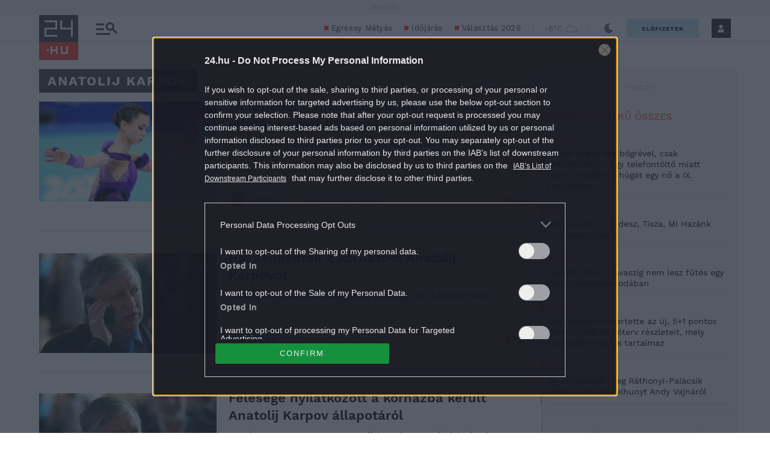

--- FILE ---
content_type: text/html; charset=utf-8
request_url: https://www.google.com/recaptcha/api2/aframe
body_size: 184
content:
<!DOCTYPE HTML><html><head><meta http-equiv="content-type" content="text/html; charset=UTF-8"></head><body><script nonce="NuL2ptKB9lqgWLK_CZCo7Q">/** Anti-fraud and anti-abuse applications only. See google.com/recaptcha */ try{var clients={'sodar':'https://pagead2.googlesyndication.com/pagead/sodar?'};window.addEventListener("message",function(a){try{if(a.source===window.parent){var b=JSON.parse(a.data);var c=clients[b['id']];if(c){var d=document.createElement('img');d.src=c+b['params']+'&rc='+(localStorage.getItem("rc::a")?sessionStorage.getItem("rc::b"):"");window.document.body.appendChild(d);sessionStorage.setItem("rc::e",parseInt(sessionStorage.getItem("rc::e")||0)+1);localStorage.setItem("rc::h",'1768986733426');}}}catch(b){}});window.parent.postMessage("_grecaptcha_ready", "*");}catch(b){}</script></body></html>